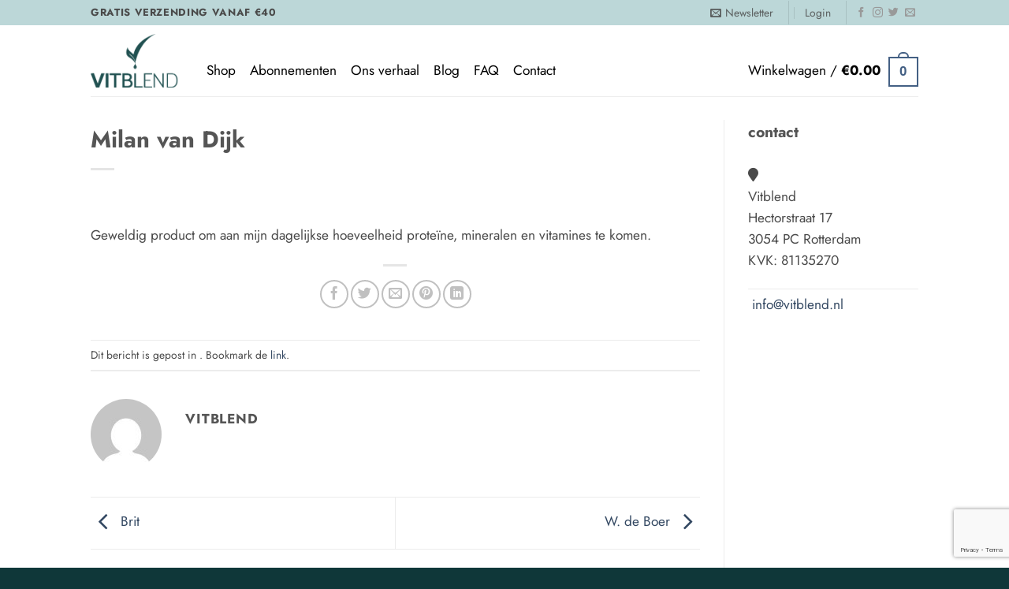

--- FILE ---
content_type: text/html; charset=utf-8
request_url: https://www.google.com/recaptcha/api2/anchor?ar=1&k=6Lep3TogAAAAADKVCaBcmkO9EwKtrOaoQeqt16wQ&co=aHR0cHM6Ly92aXRibGVuZC5ubDo0NDM.&hl=en&v=PoyoqOPhxBO7pBk68S4YbpHZ&size=invisible&anchor-ms=20000&execute-ms=30000&cb=hd4152v71v3k
body_size: 48677
content:
<!DOCTYPE HTML><html dir="ltr" lang="en"><head><meta http-equiv="Content-Type" content="text/html; charset=UTF-8">
<meta http-equiv="X-UA-Compatible" content="IE=edge">
<title>reCAPTCHA</title>
<style type="text/css">
/* cyrillic-ext */
@font-face {
  font-family: 'Roboto';
  font-style: normal;
  font-weight: 400;
  font-stretch: 100%;
  src: url(//fonts.gstatic.com/s/roboto/v48/KFO7CnqEu92Fr1ME7kSn66aGLdTylUAMa3GUBHMdazTgWw.woff2) format('woff2');
  unicode-range: U+0460-052F, U+1C80-1C8A, U+20B4, U+2DE0-2DFF, U+A640-A69F, U+FE2E-FE2F;
}
/* cyrillic */
@font-face {
  font-family: 'Roboto';
  font-style: normal;
  font-weight: 400;
  font-stretch: 100%;
  src: url(//fonts.gstatic.com/s/roboto/v48/KFO7CnqEu92Fr1ME7kSn66aGLdTylUAMa3iUBHMdazTgWw.woff2) format('woff2');
  unicode-range: U+0301, U+0400-045F, U+0490-0491, U+04B0-04B1, U+2116;
}
/* greek-ext */
@font-face {
  font-family: 'Roboto';
  font-style: normal;
  font-weight: 400;
  font-stretch: 100%;
  src: url(//fonts.gstatic.com/s/roboto/v48/KFO7CnqEu92Fr1ME7kSn66aGLdTylUAMa3CUBHMdazTgWw.woff2) format('woff2');
  unicode-range: U+1F00-1FFF;
}
/* greek */
@font-face {
  font-family: 'Roboto';
  font-style: normal;
  font-weight: 400;
  font-stretch: 100%;
  src: url(//fonts.gstatic.com/s/roboto/v48/KFO7CnqEu92Fr1ME7kSn66aGLdTylUAMa3-UBHMdazTgWw.woff2) format('woff2');
  unicode-range: U+0370-0377, U+037A-037F, U+0384-038A, U+038C, U+038E-03A1, U+03A3-03FF;
}
/* math */
@font-face {
  font-family: 'Roboto';
  font-style: normal;
  font-weight: 400;
  font-stretch: 100%;
  src: url(//fonts.gstatic.com/s/roboto/v48/KFO7CnqEu92Fr1ME7kSn66aGLdTylUAMawCUBHMdazTgWw.woff2) format('woff2');
  unicode-range: U+0302-0303, U+0305, U+0307-0308, U+0310, U+0312, U+0315, U+031A, U+0326-0327, U+032C, U+032F-0330, U+0332-0333, U+0338, U+033A, U+0346, U+034D, U+0391-03A1, U+03A3-03A9, U+03B1-03C9, U+03D1, U+03D5-03D6, U+03F0-03F1, U+03F4-03F5, U+2016-2017, U+2034-2038, U+203C, U+2040, U+2043, U+2047, U+2050, U+2057, U+205F, U+2070-2071, U+2074-208E, U+2090-209C, U+20D0-20DC, U+20E1, U+20E5-20EF, U+2100-2112, U+2114-2115, U+2117-2121, U+2123-214F, U+2190, U+2192, U+2194-21AE, U+21B0-21E5, U+21F1-21F2, U+21F4-2211, U+2213-2214, U+2216-22FF, U+2308-230B, U+2310, U+2319, U+231C-2321, U+2336-237A, U+237C, U+2395, U+239B-23B7, U+23D0, U+23DC-23E1, U+2474-2475, U+25AF, U+25B3, U+25B7, U+25BD, U+25C1, U+25CA, U+25CC, U+25FB, U+266D-266F, U+27C0-27FF, U+2900-2AFF, U+2B0E-2B11, U+2B30-2B4C, U+2BFE, U+3030, U+FF5B, U+FF5D, U+1D400-1D7FF, U+1EE00-1EEFF;
}
/* symbols */
@font-face {
  font-family: 'Roboto';
  font-style: normal;
  font-weight: 400;
  font-stretch: 100%;
  src: url(//fonts.gstatic.com/s/roboto/v48/KFO7CnqEu92Fr1ME7kSn66aGLdTylUAMaxKUBHMdazTgWw.woff2) format('woff2');
  unicode-range: U+0001-000C, U+000E-001F, U+007F-009F, U+20DD-20E0, U+20E2-20E4, U+2150-218F, U+2190, U+2192, U+2194-2199, U+21AF, U+21E6-21F0, U+21F3, U+2218-2219, U+2299, U+22C4-22C6, U+2300-243F, U+2440-244A, U+2460-24FF, U+25A0-27BF, U+2800-28FF, U+2921-2922, U+2981, U+29BF, U+29EB, U+2B00-2BFF, U+4DC0-4DFF, U+FFF9-FFFB, U+10140-1018E, U+10190-1019C, U+101A0, U+101D0-101FD, U+102E0-102FB, U+10E60-10E7E, U+1D2C0-1D2D3, U+1D2E0-1D37F, U+1F000-1F0FF, U+1F100-1F1AD, U+1F1E6-1F1FF, U+1F30D-1F30F, U+1F315, U+1F31C, U+1F31E, U+1F320-1F32C, U+1F336, U+1F378, U+1F37D, U+1F382, U+1F393-1F39F, U+1F3A7-1F3A8, U+1F3AC-1F3AF, U+1F3C2, U+1F3C4-1F3C6, U+1F3CA-1F3CE, U+1F3D4-1F3E0, U+1F3ED, U+1F3F1-1F3F3, U+1F3F5-1F3F7, U+1F408, U+1F415, U+1F41F, U+1F426, U+1F43F, U+1F441-1F442, U+1F444, U+1F446-1F449, U+1F44C-1F44E, U+1F453, U+1F46A, U+1F47D, U+1F4A3, U+1F4B0, U+1F4B3, U+1F4B9, U+1F4BB, U+1F4BF, U+1F4C8-1F4CB, U+1F4D6, U+1F4DA, U+1F4DF, U+1F4E3-1F4E6, U+1F4EA-1F4ED, U+1F4F7, U+1F4F9-1F4FB, U+1F4FD-1F4FE, U+1F503, U+1F507-1F50B, U+1F50D, U+1F512-1F513, U+1F53E-1F54A, U+1F54F-1F5FA, U+1F610, U+1F650-1F67F, U+1F687, U+1F68D, U+1F691, U+1F694, U+1F698, U+1F6AD, U+1F6B2, U+1F6B9-1F6BA, U+1F6BC, U+1F6C6-1F6CF, U+1F6D3-1F6D7, U+1F6E0-1F6EA, U+1F6F0-1F6F3, U+1F6F7-1F6FC, U+1F700-1F7FF, U+1F800-1F80B, U+1F810-1F847, U+1F850-1F859, U+1F860-1F887, U+1F890-1F8AD, U+1F8B0-1F8BB, U+1F8C0-1F8C1, U+1F900-1F90B, U+1F93B, U+1F946, U+1F984, U+1F996, U+1F9E9, U+1FA00-1FA6F, U+1FA70-1FA7C, U+1FA80-1FA89, U+1FA8F-1FAC6, U+1FACE-1FADC, U+1FADF-1FAE9, U+1FAF0-1FAF8, U+1FB00-1FBFF;
}
/* vietnamese */
@font-face {
  font-family: 'Roboto';
  font-style: normal;
  font-weight: 400;
  font-stretch: 100%;
  src: url(//fonts.gstatic.com/s/roboto/v48/KFO7CnqEu92Fr1ME7kSn66aGLdTylUAMa3OUBHMdazTgWw.woff2) format('woff2');
  unicode-range: U+0102-0103, U+0110-0111, U+0128-0129, U+0168-0169, U+01A0-01A1, U+01AF-01B0, U+0300-0301, U+0303-0304, U+0308-0309, U+0323, U+0329, U+1EA0-1EF9, U+20AB;
}
/* latin-ext */
@font-face {
  font-family: 'Roboto';
  font-style: normal;
  font-weight: 400;
  font-stretch: 100%;
  src: url(//fonts.gstatic.com/s/roboto/v48/KFO7CnqEu92Fr1ME7kSn66aGLdTylUAMa3KUBHMdazTgWw.woff2) format('woff2');
  unicode-range: U+0100-02BA, U+02BD-02C5, U+02C7-02CC, U+02CE-02D7, U+02DD-02FF, U+0304, U+0308, U+0329, U+1D00-1DBF, U+1E00-1E9F, U+1EF2-1EFF, U+2020, U+20A0-20AB, U+20AD-20C0, U+2113, U+2C60-2C7F, U+A720-A7FF;
}
/* latin */
@font-face {
  font-family: 'Roboto';
  font-style: normal;
  font-weight: 400;
  font-stretch: 100%;
  src: url(//fonts.gstatic.com/s/roboto/v48/KFO7CnqEu92Fr1ME7kSn66aGLdTylUAMa3yUBHMdazQ.woff2) format('woff2');
  unicode-range: U+0000-00FF, U+0131, U+0152-0153, U+02BB-02BC, U+02C6, U+02DA, U+02DC, U+0304, U+0308, U+0329, U+2000-206F, U+20AC, U+2122, U+2191, U+2193, U+2212, U+2215, U+FEFF, U+FFFD;
}
/* cyrillic-ext */
@font-face {
  font-family: 'Roboto';
  font-style: normal;
  font-weight: 500;
  font-stretch: 100%;
  src: url(//fonts.gstatic.com/s/roboto/v48/KFO7CnqEu92Fr1ME7kSn66aGLdTylUAMa3GUBHMdazTgWw.woff2) format('woff2');
  unicode-range: U+0460-052F, U+1C80-1C8A, U+20B4, U+2DE0-2DFF, U+A640-A69F, U+FE2E-FE2F;
}
/* cyrillic */
@font-face {
  font-family: 'Roboto';
  font-style: normal;
  font-weight: 500;
  font-stretch: 100%;
  src: url(//fonts.gstatic.com/s/roboto/v48/KFO7CnqEu92Fr1ME7kSn66aGLdTylUAMa3iUBHMdazTgWw.woff2) format('woff2');
  unicode-range: U+0301, U+0400-045F, U+0490-0491, U+04B0-04B1, U+2116;
}
/* greek-ext */
@font-face {
  font-family: 'Roboto';
  font-style: normal;
  font-weight: 500;
  font-stretch: 100%;
  src: url(//fonts.gstatic.com/s/roboto/v48/KFO7CnqEu92Fr1ME7kSn66aGLdTylUAMa3CUBHMdazTgWw.woff2) format('woff2');
  unicode-range: U+1F00-1FFF;
}
/* greek */
@font-face {
  font-family: 'Roboto';
  font-style: normal;
  font-weight: 500;
  font-stretch: 100%;
  src: url(//fonts.gstatic.com/s/roboto/v48/KFO7CnqEu92Fr1ME7kSn66aGLdTylUAMa3-UBHMdazTgWw.woff2) format('woff2');
  unicode-range: U+0370-0377, U+037A-037F, U+0384-038A, U+038C, U+038E-03A1, U+03A3-03FF;
}
/* math */
@font-face {
  font-family: 'Roboto';
  font-style: normal;
  font-weight: 500;
  font-stretch: 100%;
  src: url(//fonts.gstatic.com/s/roboto/v48/KFO7CnqEu92Fr1ME7kSn66aGLdTylUAMawCUBHMdazTgWw.woff2) format('woff2');
  unicode-range: U+0302-0303, U+0305, U+0307-0308, U+0310, U+0312, U+0315, U+031A, U+0326-0327, U+032C, U+032F-0330, U+0332-0333, U+0338, U+033A, U+0346, U+034D, U+0391-03A1, U+03A3-03A9, U+03B1-03C9, U+03D1, U+03D5-03D6, U+03F0-03F1, U+03F4-03F5, U+2016-2017, U+2034-2038, U+203C, U+2040, U+2043, U+2047, U+2050, U+2057, U+205F, U+2070-2071, U+2074-208E, U+2090-209C, U+20D0-20DC, U+20E1, U+20E5-20EF, U+2100-2112, U+2114-2115, U+2117-2121, U+2123-214F, U+2190, U+2192, U+2194-21AE, U+21B0-21E5, U+21F1-21F2, U+21F4-2211, U+2213-2214, U+2216-22FF, U+2308-230B, U+2310, U+2319, U+231C-2321, U+2336-237A, U+237C, U+2395, U+239B-23B7, U+23D0, U+23DC-23E1, U+2474-2475, U+25AF, U+25B3, U+25B7, U+25BD, U+25C1, U+25CA, U+25CC, U+25FB, U+266D-266F, U+27C0-27FF, U+2900-2AFF, U+2B0E-2B11, U+2B30-2B4C, U+2BFE, U+3030, U+FF5B, U+FF5D, U+1D400-1D7FF, U+1EE00-1EEFF;
}
/* symbols */
@font-face {
  font-family: 'Roboto';
  font-style: normal;
  font-weight: 500;
  font-stretch: 100%;
  src: url(//fonts.gstatic.com/s/roboto/v48/KFO7CnqEu92Fr1ME7kSn66aGLdTylUAMaxKUBHMdazTgWw.woff2) format('woff2');
  unicode-range: U+0001-000C, U+000E-001F, U+007F-009F, U+20DD-20E0, U+20E2-20E4, U+2150-218F, U+2190, U+2192, U+2194-2199, U+21AF, U+21E6-21F0, U+21F3, U+2218-2219, U+2299, U+22C4-22C6, U+2300-243F, U+2440-244A, U+2460-24FF, U+25A0-27BF, U+2800-28FF, U+2921-2922, U+2981, U+29BF, U+29EB, U+2B00-2BFF, U+4DC0-4DFF, U+FFF9-FFFB, U+10140-1018E, U+10190-1019C, U+101A0, U+101D0-101FD, U+102E0-102FB, U+10E60-10E7E, U+1D2C0-1D2D3, U+1D2E0-1D37F, U+1F000-1F0FF, U+1F100-1F1AD, U+1F1E6-1F1FF, U+1F30D-1F30F, U+1F315, U+1F31C, U+1F31E, U+1F320-1F32C, U+1F336, U+1F378, U+1F37D, U+1F382, U+1F393-1F39F, U+1F3A7-1F3A8, U+1F3AC-1F3AF, U+1F3C2, U+1F3C4-1F3C6, U+1F3CA-1F3CE, U+1F3D4-1F3E0, U+1F3ED, U+1F3F1-1F3F3, U+1F3F5-1F3F7, U+1F408, U+1F415, U+1F41F, U+1F426, U+1F43F, U+1F441-1F442, U+1F444, U+1F446-1F449, U+1F44C-1F44E, U+1F453, U+1F46A, U+1F47D, U+1F4A3, U+1F4B0, U+1F4B3, U+1F4B9, U+1F4BB, U+1F4BF, U+1F4C8-1F4CB, U+1F4D6, U+1F4DA, U+1F4DF, U+1F4E3-1F4E6, U+1F4EA-1F4ED, U+1F4F7, U+1F4F9-1F4FB, U+1F4FD-1F4FE, U+1F503, U+1F507-1F50B, U+1F50D, U+1F512-1F513, U+1F53E-1F54A, U+1F54F-1F5FA, U+1F610, U+1F650-1F67F, U+1F687, U+1F68D, U+1F691, U+1F694, U+1F698, U+1F6AD, U+1F6B2, U+1F6B9-1F6BA, U+1F6BC, U+1F6C6-1F6CF, U+1F6D3-1F6D7, U+1F6E0-1F6EA, U+1F6F0-1F6F3, U+1F6F7-1F6FC, U+1F700-1F7FF, U+1F800-1F80B, U+1F810-1F847, U+1F850-1F859, U+1F860-1F887, U+1F890-1F8AD, U+1F8B0-1F8BB, U+1F8C0-1F8C1, U+1F900-1F90B, U+1F93B, U+1F946, U+1F984, U+1F996, U+1F9E9, U+1FA00-1FA6F, U+1FA70-1FA7C, U+1FA80-1FA89, U+1FA8F-1FAC6, U+1FACE-1FADC, U+1FADF-1FAE9, U+1FAF0-1FAF8, U+1FB00-1FBFF;
}
/* vietnamese */
@font-face {
  font-family: 'Roboto';
  font-style: normal;
  font-weight: 500;
  font-stretch: 100%;
  src: url(//fonts.gstatic.com/s/roboto/v48/KFO7CnqEu92Fr1ME7kSn66aGLdTylUAMa3OUBHMdazTgWw.woff2) format('woff2');
  unicode-range: U+0102-0103, U+0110-0111, U+0128-0129, U+0168-0169, U+01A0-01A1, U+01AF-01B0, U+0300-0301, U+0303-0304, U+0308-0309, U+0323, U+0329, U+1EA0-1EF9, U+20AB;
}
/* latin-ext */
@font-face {
  font-family: 'Roboto';
  font-style: normal;
  font-weight: 500;
  font-stretch: 100%;
  src: url(//fonts.gstatic.com/s/roboto/v48/KFO7CnqEu92Fr1ME7kSn66aGLdTylUAMa3KUBHMdazTgWw.woff2) format('woff2');
  unicode-range: U+0100-02BA, U+02BD-02C5, U+02C7-02CC, U+02CE-02D7, U+02DD-02FF, U+0304, U+0308, U+0329, U+1D00-1DBF, U+1E00-1E9F, U+1EF2-1EFF, U+2020, U+20A0-20AB, U+20AD-20C0, U+2113, U+2C60-2C7F, U+A720-A7FF;
}
/* latin */
@font-face {
  font-family: 'Roboto';
  font-style: normal;
  font-weight: 500;
  font-stretch: 100%;
  src: url(//fonts.gstatic.com/s/roboto/v48/KFO7CnqEu92Fr1ME7kSn66aGLdTylUAMa3yUBHMdazQ.woff2) format('woff2');
  unicode-range: U+0000-00FF, U+0131, U+0152-0153, U+02BB-02BC, U+02C6, U+02DA, U+02DC, U+0304, U+0308, U+0329, U+2000-206F, U+20AC, U+2122, U+2191, U+2193, U+2212, U+2215, U+FEFF, U+FFFD;
}
/* cyrillic-ext */
@font-face {
  font-family: 'Roboto';
  font-style: normal;
  font-weight: 900;
  font-stretch: 100%;
  src: url(//fonts.gstatic.com/s/roboto/v48/KFO7CnqEu92Fr1ME7kSn66aGLdTylUAMa3GUBHMdazTgWw.woff2) format('woff2');
  unicode-range: U+0460-052F, U+1C80-1C8A, U+20B4, U+2DE0-2DFF, U+A640-A69F, U+FE2E-FE2F;
}
/* cyrillic */
@font-face {
  font-family: 'Roboto';
  font-style: normal;
  font-weight: 900;
  font-stretch: 100%;
  src: url(//fonts.gstatic.com/s/roboto/v48/KFO7CnqEu92Fr1ME7kSn66aGLdTylUAMa3iUBHMdazTgWw.woff2) format('woff2');
  unicode-range: U+0301, U+0400-045F, U+0490-0491, U+04B0-04B1, U+2116;
}
/* greek-ext */
@font-face {
  font-family: 'Roboto';
  font-style: normal;
  font-weight: 900;
  font-stretch: 100%;
  src: url(//fonts.gstatic.com/s/roboto/v48/KFO7CnqEu92Fr1ME7kSn66aGLdTylUAMa3CUBHMdazTgWw.woff2) format('woff2');
  unicode-range: U+1F00-1FFF;
}
/* greek */
@font-face {
  font-family: 'Roboto';
  font-style: normal;
  font-weight: 900;
  font-stretch: 100%;
  src: url(//fonts.gstatic.com/s/roboto/v48/KFO7CnqEu92Fr1ME7kSn66aGLdTylUAMa3-UBHMdazTgWw.woff2) format('woff2');
  unicode-range: U+0370-0377, U+037A-037F, U+0384-038A, U+038C, U+038E-03A1, U+03A3-03FF;
}
/* math */
@font-face {
  font-family: 'Roboto';
  font-style: normal;
  font-weight: 900;
  font-stretch: 100%;
  src: url(//fonts.gstatic.com/s/roboto/v48/KFO7CnqEu92Fr1ME7kSn66aGLdTylUAMawCUBHMdazTgWw.woff2) format('woff2');
  unicode-range: U+0302-0303, U+0305, U+0307-0308, U+0310, U+0312, U+0315, U+031A, U+0326-0327, U+032C, U+032F-0330, U+0332-0333, U+0338, U+033A, U+0346, U+034D, U+0391-03A1, U+03A3-03A9, U+03B1-03C9, U+03D1, U+03D5-03D6, U+03F0-03F1, U+03F4-03F5, U+2016-2017, U+2034-2038, U+203C, U+2040, U+2043, U+2047, U+2050, U+2057, U+205F, U+2070-2071, U+2074-208E, U+2090-209C, U+20D0-20DC, U+20E1, U+20E5-20EF, U+2100-2112, U+2114-2115, U+2117-2121, U+2123-214F, U+2190, U+2192, U+2194-21AE, U+21B0-21E5, U+21F1-21F2, U+21F4-2211, U+2213-2214, U+2216-22FF, U+2308-230B, U+2310, U+2319, U+231C-2321, U+2336-237A, U+237C, U+2395, U+239B-23B7, U+23D0, U+23DC-23E1, U+2474-2475, U+25AF, U+25B3, U+25B7, U+25BD, U+25C1, U+25CA, U+25CC, U+25FB, U+266D-266F, U+27C0-27FF, U+2900-2AFF, U+2B0E-2B11, U+2B30-2B4C, U+2BFE, U+3030, U+FF5B, U+FF5D, U+1D400-1D7FF, U+1EE00-1EEFF;
}
/* symbols */
@font-face {
  font-family: 'Roboto';
  font-style: normal;
  font-weight: 900;
  font-stretch: 100%;
  src: url(//fonts.gstatic.com/s/roboto/v48/KFO7CnqEu92Fr1ME7kSn66aGLdTylUAMaxKUBHMdazTgWw.woff2) format('woff2');
  unicode-range: U+0001-000C, U+000E-001F, U+007F-009F, U+20DD-20E0, U+20E2-20E4, U+2150-218F, U+2190, U+2192, U+2194-2199, U+21AF, U+21E6-21F0, U+21F3, U+2218-2219, U+2299, U+22C4-22C6, U+2300-243F, U+2440-244A, U+2460-24FF, U+25A0-27BF, U+2800-28FF, U+2921-2922, U+2981, U+29BF, U+29EB, U+2B00-2BFF, U+4DC0-4DFF, U+FFF9-FFFB, U+10140-1018E, U+10190-1019C, U+101A0, U+101D0-101FD, U+102E0-102FB, U+10E60-10E7E, U+1D2C0-1D2D3, U+1D2E0-1D37F, U+1F000-1F0FF, U+1F100-1F1AD, U+1F1E6-1F1FF, U+1F30D-1F30F, U+1F315, U+1F31C, U+1F31E, U+1F320-1F32C, U+1F336, U+1F378, U+1F37D, U+1F382, U+1F393-1F39F, U+1F3A7-1F3A8, U+1F3AC-1F3AF, U+1F3C2, U+1F3C4-1F3C6, U+1F3CA-1F3CE, U+1F3D4-1F3E0, U+1F3ED, U+1F3F1-1F3F3, U+1F3F5-1F3F7, U+1F408, U+1F415, U+1F41F, U+1F426, U+1F43F, U+1F441-1F442, U+1F444, U+1F446-1F449, U+1F44C-1F44E, U+1F453, U+1F46A, U+1F47D, U+1F4A3, U+1F4B0, U+1F4B3, U+1F4B9, U+1F4BB, U+1F4BF, U+1F4C8-1F4CB, U+1F4D6, U+1F4DA, U+1F4DF, U+1F4E3-1F4E6, U+1F4EA-1F4ED, U+1F4F7, U+1F4F9-1F4FB, U+1F4FD-1F4FE, U+1F503, U+1F507-1F50B, U+1F50D, U+1F512-1F513, U+1F53E-1F54A, U+1F54F-1F5FA, U+1F610, U+1F650-1F67F, U+1F687, U+1F68D, U+1F691, U+1F694, U+1F698, U+1F6AD, U+1F6B2, U+1F6B9-1F6BA, U+1F6BC, U+1F6C6-1F6CF, U+1F6D3-1F6D7, U+1F6E0-1F6EA, U+1F6F0-1F6F3, U+1F6F7-1F6FC, U+1F700-1F7FF, U+1F800-1F80B, U+1F810-1F847, U+1F850-1F859, U+1F860-1F887, U+1F890-1F8AD, U+1F8B0-1F8BB, U+1F8C0-1F8C1, U+1F900-1F90B, U+1F93B, U+1F946, U+1F984, U+1F996, U+1F9E9, U+1FA00-1FA6F, U+1FA70-1FA7C, U+1FA80-1FA89, U+1FA8F-1FAC6, U+1FACE-1FADC, U+1FADF-1FAE9, U+1FAF0-1FAF8, U+1FB00-1FBFF;
}
/* vietnamese */
@font-face {
  font-family: 'Roboto';
  font-style: normal;
  font-weight: 900;
  font-stretch: 100%;
  src: url(//fonts.gstatic.com/s/roboto/v48/KFO7CnqEu92Fr1ME7kSn66aGLdTylUAMa3OUBHMdazTgWw.woff2) format('woff2');
  unicode-range: U+0102-0103, U+0110-0111, U+0128-0129, U+0168-0169, U+01A0-01A1, U+01AF-01B0, U+0300-0301, U+0303-0304, U+0308-0309, U+0323, U+0329, U+1EA0-1EF9, U+20AB;
}
/* latin-ext */
@font-face {
  font-family: 'Roboto';
  font-style: normal;
  font-weight: 900;
  font-stretch: 100%;
  src: url(//fonts.gstatic.com/s/roboto/v48/KFO7CnqEu92Fr1ME7kSn66aGLdTylUAMa3KUBHMdazTgWw.woff2) format('woff2');
  unicode-range: U+0100-02BA, U+02BD-02C5, U+02C7-02CC, U+02CE-02D7, U+02DD-02FF, U+0304, U+0308, U+0329, U+1D00-1DBF, U+1E00-1E9F, U+1EF2-1EFF, U+2020, U+20A0-20AB, U+20AD-20C0, U+2113, U+2C60-2C7F, U+A720-A7FF;
}
/* latin */
@font-face {
  font-family: 'Roboto';
  font-style: normal;
  font-weight: 900;
  font-stretch: 100%;
  src: url(//fonts.gstatic.com/s/roboto/v48/KFO7CnqEu92Fr1ME7kSn66aGLdTylUAMa3yUBHMdazQ.woff2) format('woff2');
  unicode-range: U+0000-00FF, U+0131, U+0152-0153, U+02BB-02BC, U+02C6, U+02DA, U+02DC, U+0304, U+0308, U+0329, U+2000-206F, U+20AC, U+2122, U+2191, U+2193, U+2212, U+2215, U+FEFF, U+FFFD;
}

</style>
<link rel="stylesheet" type="text/css" href="https://www.gstatic.com/recaptcha/releases/PoyoqOPhxBO7pBk68S4YbpHZ/styles__ltr.css">
<script nonce="XLO6jidl5HA6zQ38Q6wqjA" type="text/javascript">window['__recaptcha_api'] = 'https://www.google.com/recaptcha/api2/';</script>
<script type="text/javascript" src="https://www.gstatic.com/recaptcha/releases/PoyoqOPhxBO7pBk68S4YbpHZ/recaptcha__en.js" nonce="XLO6jidl5HA6zQ38Q6wqjA">
      
    </script></head>
<body><div id="rc-anchor-alert" class="rc-anchor-alert"></div>
<input type="hidden" id="recaptcha-token" value="[base64]">
<script type="text/javascript" nonce="XLO6jidl5HA6zQ38Q6wqjA">
      recaptcha.anchor.Main.init("[\x22ainput\x22,[\x22bgdata\x22,\x22\x22,\[base64]/[base64]/UltIKytdPWE6KGE8MjA0OD9SW0grK109YT4+NnwxOTI6KChhJjY0NTEyKT09NTUyOTYmJnErMTxoLmxlbmd0aCYmKGguY2hhckNvZGVBdChxKzEpJjY0NTEyKT09NTYzMjA/[base64]/MjU1OlI/[base64]/[base64]/[base64]/[base64]/[base64]/[base64]/[base64]/[base64]/[base64]/[base64]\x22,\[base64]\\u003d\x22,\x22YMK1McKHwrfCo8KDOyHCsDlewqvDp8KbwqHDocKcwpctw70swqTDkMO9w6rDkcKLOsK7XjDDqMKzEcKCXX/Dh8KwNU7CisOLfUDCgMKlWMOmdMOBwrEuw6oawoZRwqnDrwTCoMOVWMKOw7PDpAfDsT4gBzbCt0EeSXPDujbCnUjDrD3DvsKdw7dhw5DCssOEwoghw7Y7Un49wpYlJcONdMOmA8K5wpEMw4spw6DCmTfDqsK0QMKsw6DCpcOTw5peWmDClj/Cv8O+woDDlTkRSidFwoFDJMKNw7RtQsOgwqlpwr5JX8OVIRVMwqXDpMKEIMOAw5RXaTrClR7Chy/[base64]/eCQDTgYFw7/[base64]/CuHTCusKIRlPDg8O0woE3Jg7CnsK0MsO7OcKJw6PCr8KDWgvCr2/CuMKfw5kcwq53w5tLblsrAglswpTCoh7DqgtGZCpAw4IXYQAuJcO9N3J9w7YkIxoYwqYVZcKBfsK+RCXDhkTDlMKTw63Di0fCocOjBy42E2vCgcKnw77Dj8K2XcOHLMOCw7DCp37DtMKEDEDCjMK8D8O7wo7DgsOdSijChCXDsUPDuMOSfcOOdsOffsOqwpclHcOTwr/[base64]/[base64]/bEgVw7jDqkPDsQLCtD7CmMKnMiREckl1wohFw7EJWcKew5YjaFDCgsOiw4LCtMK3MsOCR8KGwrLCjsK6wrfCkBTCk8OOwo3DnMKwIjFrwrXCqcOywpHDoSpmw4TDgsKbw5rClnkOw6Q/fMKpVA/[base64]/wo3CpBTDrjjCmcKIwpjCksO2csOxwpXCqsOxfFfCp0/DhwfDv8Kowo94wpfDuToCw7l1wox+OsKuwrTCpCfDl8KFGcKGHAF0OcK4ICPChcOgHR9pAcKiAsKSw6V9wrzCszlzGsO0wok6RDbDhsKZw5jDosK6wqROw6bCt1IWbsKTw6tCVhDDnsKeSMKjwq3DksOIRsOxQ8K2woNqEEkbwpnDiAAgd8OPwo/CmBo3b8KdwqNuwqMgDh4BwplKEAEWwr1Xwo4RQDxGwrTDmsOewrQ4woFhISvDtsO5OiPDp8KlB8O1wqXDs2gkTMKmwoBhwo84w5tCwqkpEkjDnTDDg8KdNMOmw6k0TsKGwoXCosO9w6EKwo4Caj48wqXDlMOTLgZueCbChsOgw4kbw4QeSlM/w57CvsOSwrLDqUrDs8OTwrEicMOYXikgJjMgwpPDsUnCrsK9UsO2wpdUw70lw5QbZmfDghpHMnIDXV3CrnbDjMO+wo8NwrzCpMO2QMKww6Qiw7DDlXnDgV7DrGxhG3ZpBcOjL39/wqvDrFFpLcOMw6JTQ2HDryYSwpU4w5IwJSvDrCI0woLDicKcw4NGEMKXw5o2WRXDtAB6CHVawo/[base64]/DmsOqZsKGMcK1BgBdw7nDj0zDi8OVGMOQY8KfPzAkTMOWGMOQehDDs1lwaMKNw5/DjcOfw5TCvTUiw6MSw6o8w4RGwozCjSTDtCAOw5nDoi3CgsOUYA19w4t2w6tEwqA2G8O2woEsH8KpwovCk8KuXsO7TDEAw6XCssOFfwU2NCzCrsKTw5nDnS7DmwHDrsKHBAvCjMOFw5TCq1E4VcOrwr0ofVg7RcONwqHDpRPCsHc2wqJkaMKYEGZNwr/DusOoSXwmRATDssKSNnbClxzChcKRdMORBWUkwotlWcKawrPCuD98KsKlEsKHC2LCtcOTwpomw4nDrXXDjsKEwqo/VhAcw6nDtMKyw7xpw7BnJ8O1YxBHwrvDq8KdF2rDtnHCmQNSTcOQw7t3HcO7Rm99w4/[base64]/[base64]/[base64]/woHDhsOrfcOMNcKoO8O9wrAoWTLCt2TCmsO9cMKMIgnDsU0qNgknwosyw4TCjcK9wqFXA8ORwqpfw5XCmS5pwrnDvCbDm8KPGR9rwpljKWpMw63Cq0fDu8KZAcKzDSMNJcOsw6DCuAzDmMOcesKmwqTCoWHDkVc/CcKnGXTChcKAwrEJwqDDgD7DlGlWw5JVUnPDpsKzDsOjw5nDrjZ2Z3ZjWcKJJcK/NA/[base64]/CuMOfwoorw7rCpcKUwqQMHCkLE18NWsOnLsOqw7tbT8Ksw5wQwpZrw6bDugrDpw/Ch8KuX1Mpw4nCqSFRw5/Dh8K/[base64]/M8KZFFHClEjDk0EVw4nCt8KyYwg7WkHDvjAGDWrCvMKqR2HDnDfDu0zDpX8pw4M9UC3Cj8O4ZMK6w5XCrcKLw6bCg1YnHMKpXzfDn8KQw53CqgLCoy3Co8O6QMOnRcKEw7RAw7/CjxJ/KGV6w6ltw4NFCFJVW3Z4w6QUw4xOw73ChEAUK3vCgMKNw4NWwosZw4zCicOtwp/Cn8K4YcOpWjlnw7Rmwqlkw6Ekw5ldwq3DvjjCvXTDi8Ocw6lsKUxiwoTDj8Kec8OpdXM3wpVHGV4RXcOMPDxGQ8KJOMOmw4zCisKrdnHDlsKWZRcfWlJpwq/ChDbDrwfDpVg1NMKLcgbDjkZZEsK2SMObH8Otw7rDmcKdLGUgw6XCisOqw6ECX05yXWHCrmJpw6fCisK8fXrClFVkFRjDlXLDgMKeGTs/P07DnR1Qw7JAw5vCjMOhwpLCpGPDu8K7U8OKw5DCvUcqwqnCsCnDvFJkD07Dpz43wogTH8O5w5ADw5Vywq8gw5s/w7tLEMKjw7kHw5rDoDBjIjXCiMKcGcKlOMO7w6BEZsOXUnLCp3Vvw6rCiy3DiR4/wowww6RXIz41ASDCmjbDmMO0OcOaR0bDjsOFw4MyPmVew73CvMOUBjnDsARiw5bCk8KewpnCpsO1XMKqU0skXyplw48Zwp5RwpNvwoDCoT/[base64]/Do3LCt8O8wp7DuxB7b8Krf8Kkw6k3F8KQw60mDsKZwrvCvl5acixgNXHDtwx9wpkfZ1oxdQQjwo0qwrfCtiJhOsOjbRbDkDjDjF/DtMKuYMK/w6p9fj8HwpgOW1ceecO9TnQwwpzDsSVawrNxF8K/PzANCMOMw7jDisOtwpLDmMKPMsOXwpcNbsKVw4jDmMO2wprDmVwMWBnDtmYbwoLCj03DhzE1wrYzNMOHwpXDg8OBw4XCpcOvElrDqns7w67DjcOsdsOOw5UzwqnDik/Ds3zDsEHDnAJOasKJeBnDqSdww7LDoi86wqpyw6ttAmvDtcKrB8K7TcOcdMKTOsOUdcOiVXNKKsOfCMOLZXMTw4XCnA/DlXzCnjvDlkXCm3k7w7MEN8KPfXcMw4LDqw5hV0zDqFRvwq7DmHbCkcKtw4bCmxsWw6HCiV1IwovDvcKzwqfDrMOsaXPDgcKqax4nwql3wp95wqfClnHCtgXCnmRZWcK+w44ocsKRwphwU1/DpsOLPB5+HMKGw5DDvwzCtDFNUHBqwpXCrcOYfsObwpxmwpdewpsFw75kUcKsw7LCqsOSLC/CssO6wo3CmsOBHHbCr8OPwo/CkEzDkEfDk8OnAzQ2SMKLw6luw5bDoH/DmMOcEcKOWh7CqHjDm8KABcOuEhIBw7gVX8OhwrA7VsOLWWd8wp3Cj8KWw6duw7cVNkLDpA5/wr/DkMKdw7PDncKlwrR1JhHCjMKzEnY2wrPDj8K5Byg0GcOiwpDCjDrDl8OeV0wsw6rCnsO4IMK3fWDCs8O2w6/[base64]/DkTUfwovCmMKYM8KRwpTDpTjCu8KgwoTDncKvNE/CksOuDEQ5wpMZPHvCocOrw4fDt8OIO04iw7s5w7DCnm9Yw41tfFzClwpfw63Dog3DpCfDvcKEah/DlcOPw7nDtcKew7B2YC8Qw7YgFsOqdsOrBlnDp8KzwoLCgMOfFcONwpUpP8OEwqvDocKaw7R3BcKmdMK1dRHCgcOnwr4IwolwwpnDp37ClsKGw4/CmwbDssKhwqnCp8KEeMOaEgluw47CqygKSMKGwqrDj8Kiw4rCosKAV8Kvw6zDtcK9FMO8w6jDr8KhwrvDlVs/[base64]/DjsKpIl7DpcKFw5bCv0fDssK9dcKEb8OrwohOwosYw6jDtCvCp0PCpcKSw7JccXJRF8KYwoXDhFDCicOxCQnCpCYDwpjCpMKcwqoRwrvCpsKSwoTDjAvDs2s0TVHCjBo7PMKXecO1w4Y9D8KgS8OJHWQpw53ChcO/bTPDlMOPwpwlCCzDocOEw6wkwpIlE8KIGsOJQVHCkXVcbsKZw6/[base64]/[base64]/cxh9w6VawowJwpEkwobCux/Dr0TCtQjDuyLDskx5CRMfUVTCkzhcLMOdwr/Dqj/[base64]/DrmvDg8K2bQjCqcKUwo7Dj1vDtyPDjiwSw4FACMO4WMOXworDgkTCr8Otwq4LWsKmwpvDqsOPb1low5nDvkvDq8Kjwq4qw6w7J8KEccK6GMO9PAAxwrwmE8KAwoDDkl7ClDczwpvCssKOasO6wrp1GMKqeHhVwrEswqNle8K7LMOvXMOkdzNPwp/[base64]/CujPDlMOMw5zCmgTCicO4KCgjwrM1w60CwpfDosOXUDFTwrIGwoNWXMK5d8OVYcOOcW9XUMKbdxfDn8OResKIU0JGwqvDrsKsw6DDm8KaQW04woZJPQjDrkLDv8OPJsKcwpXDsTPDssOyw7BDw5cXwoduwpJUw4DCiQx1w60/aDJUwpLDtMK8w5fCvcKlwoLDv8KEw4IVZW09U8Ktw58NKmdoGDZ1FFLDscKowotCEcKpw7JuccK4fBfCijjDicO2wrPDpXlaw6fCsRMBEsOTw5rClH0zPMKcWHvCrsOOw6vDscKVaMOkUcKRw4TCtTjDiX9SEzLDq8KlCsKvwrPDuVfDiMK/w7B7w6nCrEfClE7CosKuR8Obw4sFJMOMw4rDlMOyw4xawovDnmnCtSNKSj04KHkePcOAUWHCgQrCucOJw6LDo8O8w74Lw4zCmBRMwo5swqPDpMK8ShslNMK/ZsKOWsKDwqHCiMOPw6TCiiHDrQx4OMKsAMKlCcKvEsOsw6HCgXMJw6nCvGF4w5AHw5cFwpvDscKlwrnDp3PCnU3DlMOvLzDCjg/[base64]/Ck8OGw5LDn8OOF8KAwoA0HMOua8KqZsOsPVQUw7LCkMKNYMOkfzxAAsKtLDnDk8Onw7YhWT/DqFbCli7Cp8Ogw5XDkgXClwTClsOiwrQIw4lZwrofwrPCjMKjwrXCmA1Vw7YDWVXDnsK2wqpoBngXaThhUj7Cp8KTdXdDJwRQP8OXb8KCUMK+exDDscK+HyrDoMK3CcKlw5rDtCR/Iwc8wp96QcO1wr/DlW5oFMO5UwzDqMKXwrh9w4lmM8OJIjrDgTTCsD0Uw48tw7nDpcKyw6/DhmQ1ZAd4QsOTR8OEOcOrwrnDqBlRwonCvsOdTygjIsO2b8OGwrjDg8KlOl3DmsKJw5ITw543ZxDDqsKMPB7CoXFVw4PChMK0Q8KRwp7CgHEcw7fDp8KjLsKaB8O9wpgoCmbCqzEpT2RwwoXDtwgYOcKSw6bCmyLCisO7wrYxKwzCmWXDgcOXwpdrEHh5wpMzbT/DuzTCuMKyDhYawqjDiC4PV0M+S0oQRTLDk2JGwpsewq5zFsKZw5hGQ8OEWcKlwqtIw4wPVxZow6zDnG1Mw64uJMOtw5oiwofDs0zCkzsdX8OewoFXwrBhUcKlwqvDszXCkC/DicKMwrrDkSZBWT17wpbDsQMXw6/DghHCpmPCvHUPwp5BZcKgw5YMwrd6w55nLMKFw73DgMOPw4FBVnDDscONPTMuKsKpc8OKCS/DqcO/[base64]/DjXQcHBEQw6/[base64]/[base64]/[base64]/DkTrDr17CpyzDucOcwoFnw49AY8KLwotqRHozWsO6BDZpAcKMwq1Iw5DCiDLCjG3DsC/DpcKTwr/CmFLDicO/wqzDqWbDjMOcwoPCnTsgwpIgw7NZwpAcd3YIEcKXw60tworDgsOuwq3Dm8KtQivCgcKXWhAQccKNcMOGesKqw4QeMsKVwpMxJRzDo8OAwoLCnjJJwoLDj3PDgijDv2snNnYwwp/CkAzDn8KPe8K7w4kwKMKfbsOKwo3CvRZQSEpsAsKfw65ewqI5wrFIw6DDlDbCk8OXw4Now7vCpUAZw7cbd8OIImTCm8Kyw5nCmQ7DmMK9wpXClApmwqZNwowJwrBXw4JaKMO8HxrDjVbDv8KXOX/Dr8Kbwp/[base64]/CuMOWw5Abw7Yrw68oHsKxI8KTw4YLwqc3Y1vCqMOtw6xNwqPCnCMSw4A6McKLwp3Dm8OURMKTDnfDmcKIw57DgSxOU0gPw40lMcK1QsKqZRfDjsOVw4/DtsKgDcOTfgR7HEhHw5PCgy0Gw4rDm3TCtGgdwq/Cu8OJw7fDmBXDjsKMN1ISCcKrwrvDoHlAw7zDosOGwrzCr8KQBC3DkX0Ad3hJMBbCnXLCuVbCiUEGwoZMw77DgMK/bn8Lw7HDhcO9w5kwfm3Do8KyDcOnS8O/QsKJwp1TVVgzw4oXw4jDhkHCocKPasKrwrvDssKOw4vCjgVTbRlBw7dcfsK2w7UhDh/[base64]/wol2MsODdcK+w7nDn8Oew5xtwp3DjGPCtMK1wonDrHM4w4nCp8KYwoQbwqpiEsOew5BfX8OYV0Q+wo3CgcK7w7tHwpJIwrjCu8KresOLLcOAG8KhP8K9w5gLOhTClzbDrsO/wqV7f8O5IMKqJSnDvsKNwpArwpHCrBvDpyPClsKWw7pvw4IwR8KMw4fDmMOAKcKDbMOxwpTDqkwHw55lXB1GwpYUwpsSwptsUTw+wrXCngw8Y8KSwqFtw4HDkyPCnzRveV/Dr0vCicO3wqYswpPCpEnCrMONw6PCl8KOYzh/w7PCsMOFbMKaw4zDpzrDmGvCssKbwojDkMOMJjnDqEPChg7DnMKiAMKCZUQaJlBTworDvg9Zw6bCr8OhQcOjwpzDq0Zjw6YLXsK3wrEwYjJJGBXCpnvCgnVtX8OAwrZ6UcOtwoMeXgDCvWEOworDisKJJMKLf8KNN8OLwrbCvsK/wqFswr5TJ8Ofb0vDo2Nlw7/DrxPDlQ8Vw7gvQcO1wo08w5rDjcOewpoAZFwGw6LCscOcXi/CusKRQ8Oaw7ksw7ZJL8OEA8KmO8KEw7J1esOOMmjChmEgH3Emw5rDvTgMwoHDucKkMsK2LsORwqPDg8KlLVXDqsK8IF9rwoLCusOgaMKSKFTDj8KUWQjCoMKAw55kw413wonDrMK3QnVZBMOoKHHCqzRkH8K1TTXDssOWw796R2/DmmfCp3nCoknCrjAgw7JZw7DCtD7CjSRPYsOWXH07w4nCtMOtOBbCk2vCp8KMw7AewoUnw7QFRC3Cuz7CgsKhw7x5wpUGdnMAw6xBIcOHZ8OpfsKswoxxw5TDjw02w4zDjcKBTQfCucKKw4dmw6TCusO/CsOscH/CpivDshDCuXnCnVrDoHpqwp8VwprCv8OCwroCwpUCZsOOBjRSwrDCmcOxw6TDp2tLw5kXw7vCqMO/wpxQaFXCusK+V8OFw5Qpw6bCkMKsC8K/[base64]/[base64]/w6g1OnHDmgfDj8KIPsO0wo3DtyxpSWvCo2PDoGvDrsOxFsKdw6bDjCLCs2vDkMKOcUMiVcKGLsKxZWghGDlNwqTCgkVOw6zClMK4wp81wqHCj8Klw7YJF28AC8OQw6jDszFlB8OZb2M6Zig/w5EADMKFwqLDkjReOFlPUsOuwq8gwqoawoHCsMOfw7kcZMOtaMKYNXPDrsOWw7JifMKjBl9/QsOzBDTCrQ4Aw6QIG8OJBMOgwr56eBE9Z8KWCiDCgRFgQS7DikPCvx0wQ8K8wqPDrsKcVHo2wrk1w6MVw413HTgvwoEIwojChn/DiMKFB2oXAsOpGzgwwr4MRHgvIg0zSSErOsK3T8OIQMOwHCrDpTrDpigYwrIWeBsSwp3DjsKSw7vDl8K7WlzDlBcbw65+w71KT8KieFnDrnI+bsOqKMK8w6zDm8KadypEMMKBa0Ulw7/DrVJuYTtka1QVe0kGX8KHWMKwwrUwE8OGKcOrOsK1XcOjP8OGZ8KSDsOGwrQ6wqIYT8ORw5dDSj1AFEZxBMKbejdaBUplwqzDj8O6w5NEw6lnw4IewoViKitcbF/DjsKBwrM4bFvCj8O7YcKRw4jDpcOaeMKmajvDmmnCpAUaw7LCq8O/[base64]/DhMODw7zDpF/[base64]/CqjbDu8KNwqcdfiTCu8K4L17DpsOAAVTCjgfCgmxtdMKgw5zDtsKzwoBuIcK9e8K4wp0nw6nCpWVeMMOUXcO/RCsxw7vDpVZOwow5IsOAW8K0NxHDtVAFA8OTwrPClBXCocOHacOEaW0VKH5ww4NKKwrDhE4Zw73Dg0DCs1kLFQDDpCzDhMObw4oRwp/DscKkDcOlRS5uTMOvwoYGHmvDsMK9G8Kiwo/CnA9pF8Okwq0vf8Kfw6caMANRwq9Xw57DlEhjeMK0w7LDlsOVI8K3w7lKwp93woVmw6UlISwJwpTCscOQWy/CoSAFS8OTG8OwNcKFwqoPCUDDjcOgw6rCi8KKwrrCkznCtAnDpwDDn2HCuyvCtsOTwpDCsXvCmGVreMKbwq7CnDnCo1/DsHs/w6slwpvDjcK8w7TDh2QHVsOqw4nDv8KpI8OVwofDg8K7w4bCgS55w5FIwrdpw7kBwojCpGhGw6pZPUHDosOkHxfDh2TDo8KIL8Oyw5gAw59cOsK3worDoMOqVFDCjD1pFn7CnUUBwpAGwp3DhGRwXXbCix1kC8KzbT9Nw4lqTTh0wrXCkcKkIkU/wpNIwqURw6IwaMK0ZcKGw5vDn8KPwrzDtMOVw4dlwrnCvit+wq/DnwnCmcKzeA7CmjDCr8O4c8OweDYJw6dXw7pJGjDCrz5Iw5sLw51ELE0kSMO9DcOoQsK3EcOdw4J7w43CssOnA1zCniNAwqgJIsKJw7XDt3NOVGnDuDnDhn9uw7PCkyctcsOOZDjCgE3DtDtUPRrDp8OJw4dgccKoP8K/wrF4wpRPwookKm5wwqvCkMKewqnCiUt0wp7Dt1cPNx9ZBcO+wqPCk0jCgx4zwrbDojsIRFs8NMO0F2jCrcKjwp/DmMK1dF7DoycwFsKOw50mWnrCrMKdwrlOYmE1ecOww6rDtQDDkMOZwpYneh3CpGRTw4hWwr5bIcOoKjHDpVzDr8OHw6A4w5hnJBzDrsK2dG/DpcOVw6DCucKIXAZMJsKPwqjDl0AOLEkjwqoiAWnDtkzCgjx/WMOKw6EPw5fCrWvDpmTCsWbDkVbCmHTDocOiX8OPfCBCwpMdNyY6w78jw7pXPMKUMRAlW1omHWsHwqzCo2nDkALCrMOww5QJwp4Lw5zDqcKGw4F8asOPw5/Dq8OTXT/[base64]/DtU/DnMOOw4MXw54Ow60Iw5wvSyVqUMKSGMOdw4YPMELCtBzDo8KWEE49IMKjRVN2w50pw7TDlsO/w4TClMKqCcK/ScOUUlXDgMKoJ8Oww6HCg8OAHMO2wpHCgn7DmyvDoCbDhGkrA8KQBMO+PRPDocKFB3ICwp/CmRTCgzoDwpXCuMOPw60gw6zDrcOzAMKUIsK/[base64]/CvMOEaxHCrxALPcKmdCLDncO4w6g5XwY6JypfGsKVwqPCuMOsAyvDrwQnSWoyWSHCqDNlATAjTlYTFcKWbVrDu8Ktc8K+wpvDnMO5Zz8hSSHDkMOIYcKHw6rDj1/DsG3CqsOfwpbCswtUHsK3wrzCkQPCtGTCucO3wrbDl8Occ2d4ODTDkGoINBFANsOpwp7DrHcbU2Agay3DusOPRcOpT8KFFcKIMsKwwr9cZVbDk8OaPAfDt8K/w4tREMOdw7guwoLCtWpKw63DpUstQMOxccOXTMORREXCkUbDuSECwrDDpgjCsFwtBnrDqMKmMcKfBTHDu1RhN8KbwrRjLQHCkCNUw45/w7/CgMO2wohyfH3ChznCiyQvw6XDnzcCwqPDuQxZw5DCnhphw4zDm3ggw6gCwoQ3wpkvwo5Sw4JncsKJw63DghbCt8OiIcOXa8K2wpnCnCRNVzAOb8Kcw47ChsKIDMKUw6RPwp4AMlhEwoLCvmcew6TCmzBDw7vCnRtdw4Nww5bCkxI/wrkGw7fCscKpTW/DmCp6S8OebcK/wq3Cv8KVaC9GFMOFw73DhAHDp8KUw5vDlMO0YMK/OzQyfw45wpnCunNuw6HDjcKowoc5wqkTwpzDsSXCncKRBcKtwrlXKA8oOcKvw7Arw7nDt8O2wrZLUcKSPcOQGWTDhsKDwq/[base64]/[base64]/DpMOOw5XCi8O8w6zDisKbSF1CwrbClgZgIgjDpMOMK8OLw6LDusOww41Jw4zCn8KSwrzCoMKTH0bCvhFow6rDs3nCr3DDl8Ozw7tLesKPTMKEIW/CgAc9w6TCucOFw69Tw4vDksKWwp7Dnmk+c8OUwprCu8Kpw5cxX8K+AC7CosOxcDrCjsKGLMKIXWMlemZew4g4ZEBHZMOPS8Kdw5/Dv8Khw7YLf8KVbMKYOT5OJsKiw7LDsh/Ds2/CrHvCgHtxPsKgecOPw4J7w4snwpVFHzzDncKCWAvDn8KAc8K6w59hw4d4Q8Kgw7jCvsKUwq7DsxDDkcKgw6fCk8KRI0fCmHgpdMOnworDrMKow4VuUwciOkbCtyQ/w5zCpmoaw77CtsOHw73CusO3wo3DmnjDsMO5w47Cum7CsW7ClcKNEy96wq94fFvCpsO5wpbCiVjDnX7CoMOiOwYSwog+w6ceRQsMd0UEcg5dDcKfKMO9CMKnwqvCuSvCusOnw75BSRJ9P1vCsnInw7rCnMOqw6PCmnlWwqLDjQN+w6HChwZKw509V8KEwqp1PcK0w6o/bCoMw6bDn09pG0cjfsK3w4RKUxYOO8KGZxrDtsKHLVfCg8KrG8KYJlLCgcKuw7t+F8K3w4R0wqLDgGNjwqTCmyjDl03Cs8Oaw5zCrAJ+EsO6w6I8dhfCo8KrFndgw5xNDsO/UWB6csO/w55jQsK1wpzDs3/ClsO9wokqw74lEMOWw5R/[base64]/CsMOLw6Vtw5IIw6DCkH7DusK/I8OZwoI1biITw5IFw6UNWlQIPsKnw4AYw7/DvQFlw4PCrUbClQ/Cumtjw5bCl8KqwqbDtS8Sw5RKw4pDLMKcwr3CvcOUwr3ClcKCYlAmwozCk8KsbxnDn8O5w5Mvw5bDpsOew60ZbEXDsMKiJhPCjMKNwqoqVU0Mw7ZIZ8Kkw5jCh8OoXENpwptSSMO9wpVjWTVDw7k7YkPDt8KHPw7Dn2YHcsOIwpTDssOzw5/Cu8ORw4haw6zDosKswrpNw5fDmcONwo7CqMOvWDYcw4jCkcO3w67DhiZNKQdgw4nCmsO/MkrDh2XDlcO3TXrCg8OdQ8KbwqTDocOnw4DCn8OLwrJ9w487wqJfw4TDnVDClnbDnELDssKPw5XDmgJ8wo5hV8KgOcKsH8KuwpXDg8Kpa8Kdwo50KXtKDMKVCsOhw6IowrlHYcKbwr4WUzNAw75kQ8KmwpUrw5/Cu0lMPwXDkcOqw7LCpMOWFW3CncOkw4srw6EAw4tEJcOWM25ADsOdbsKiK8KLIwjCnlQmw6vDvXsJw6hPw6kAw5jCmGA9C8OVwrHDom8Cw7XCrEXCt8K8HH/Ds8OtLBZdJgQXOMKQw6TDrV/CusKxw7HDhXHDnsOcFCzDmz5twq19w6tOwoLCiMOOwokLGsOUWBfCnCnCpxbCmkLDiF0zwpzDlMKIOg4pw6wEQMOgwo82ZMOwRWZxEMO+K8OARcOxwp3DnnnCq1YAJMO1OEnCv8KOwoHDgXBcwql/PsOrPsKFw5HDhRtUw63Domocw4TCrsKkwrLDgcObwq/Dh3zDsyxFw7fCuQrCscKsCUgTw73DtsKQBlbCpMKfw4c6A1/DqmbDosOiwrXCjUh8wo/CsDPDucO0w5wpw4M7w5vDjzs4NMKdwqbDuVYrO8OrS8KRejLDgMO1FSvCk8K6wrAswq04ZBfCi8OMwrRla8OrwqAtR8ONS8KqEMOLIQBww7o3wqZ0w7nDp2XDixHCnMKQwrfCksOiL8Kvw6DDpSTDtcOKAsORdF5oDS5FZ8KHwqnCv18Mw6/CiArCpQHDn1hqwpfDlsOBw6EqPyglw4LCmgLDosOSJ2oIw4d8JcK3w78+wo9vw7jDkRLDhnZYwoYOwqlIwpHDscOxwq/Dh8KIw60cLsOIw4zClDrDiMOtalnDv1zCpMO4Ey7ClcKjQlPCkcOywp8VEj8+wo3DrXc5ccO9WcOCwqvClBHCrsK6d8OCwpDDnAlWQyfClwDCosKnwrxfwqrCqMOWwrLDtQzDmcKYw6nCqCstwr/ClFLDlcKvJSgWGjbDmsO6QAvDiMOJwqcew4HCvEQqw6wvw6vDjVDDocOhwrnCrsKWB8ODWsKwIsOyU8OGw6BpecOQw7zDt0RJccOuEMKtZ8OhN8OgRyfCksKjw7sKDxbCkw7Dv8OTw5HCuzsSwq9/[base64]/CgcO4woElKcO9NMKFwoBVw4MadRgQYhPDtsOkw7LDoUPCrWfDrkbDvjc5QnFFcQ3CkcO9cBMuw5fCiMKewpRDJsOnwohfZBDCgn5xw6fCjsO8wqPDgE8gPgnDilgmwpUvDcKfwq/[base64]/CiHfCtsKqBXYLw7RsCWbCm8OOVMO6w4jDrFDCmMKCw4cKenVUw6rCksO+woYdw5rDjmTDhxnDmk0xw6PDsMKAw5XDr8Ktw67CuHNWw64xbcKTKnfCjB3DqlADw5EBDkA2BMKawoZPO3UQV3/Cr1/CtMKnOcKaUWHCrQ0ow5FBw7HChk5Pw6xBTDHCvsKywq1bw6rCp8OhQ1okwonDrcKPw79eLMKlwq5ew5vCuMKIwrc8w4Flw5zCmMOXLQ/[base64]/ChFA3QcKGw67DgTsxJ8K+SMOPKWFlw5nChsO5CFnCo8Kcw787RQTDhsKzw78WUMKscC7DsH9swoBcwqTDi8O+c8OHwrXCuMKHwrTCvDZewp/ClcKqPWnDhsOQw4EidMKGBmRHKsOIeMOow47DlzEsacOYdMKrw4XCvETDm8OLd8ONOl/Dj8KkJcOEw7UmW3Yic8OAIcOZw7PDpMK2wpVdK8Kga8Onwrt4w7DDh8OBGEDClk4hw5crVFBtw7jCiyjCr8KePG8swrFdDFbDvcKtwqnCp8OPw7fCqcKBwpTDo3VIwr3CkSzDosKowo9GbA7Dh8Odwp7CpcKkwqRCwojDpUw3UH7DjijChFYsQk/DpmAvw5bCoUgkDsO/J1JBZMKdwqnDpsOHw7DDqFExZ8KSLsKuecOww5wyfsK4CMOkwq/Ds1rDtMOawqx3w4TCmBkfVSfChcOUw5pxFFh8w5Ikw7A0EsK6w5vCgjoMw5cwCybDssKNw6NJw5nDvMKZfsKvWnV1BDpyfsONwobCrcKMSkN5w70mwo3Di8O8w58zw6/[base64]/w64pBMO+UsOaDFrCmHUHZMKcbHbDg8O0UXHCscKkw6vCh8KCLsOaw5LDgUzCvcOEw7PDhwPDl1DCssO1CsKFw6kxTBlywqAXATk3w5fCk8K8w6TDlcOWwrDDj8OZwpF3esKkw47CjcO7wq0kEirChXMmKE4gwpsyw58aw7HCs0nCp0QaDQXDrMOHX1/CixbDssO0OhnClcKAw4XCmcK/PGlSPjhQAMKbw5YAN0DCtSdQwpHDtVxYw5E0wonDrsOhOMOEw4HDv8KgBXbCgsOEXcKewqY7wrPDm8KEN1rDi3lBw7rDoGI4YcK9Y1Zrw63CtcO4w5XDk8KyXGvCpj57GsOkAcKtVsOzw6RZLynDlMODw7zDksOGwprCmsKPw6gyI8KiwpTDhsOZWQ/Ct8KlQsOTw6BVwpjCoMKAwoQjN8O9bcK/wqcSwpTCosKgXFTDl8KRw5rCukwvwok/[base64]/[base64]/CjEbCmMKhw4EjWWjCqg1mw4jCumTDkcKHUsKpb8KAaDjCiMKmUC3DhlQWQsKyUcKnw5w/w4QeLy9hwqFIw7AyEsOeEcK4w5ZOGsOowpvCn8KjOBF7w6Fyw4jDsRJ4w7zDncKBPxTDuMK1w64iI8OYMsKlwo/DoMKNCMKXQ39fwrY1fcOWesKvwonDqwxNwpZOGDlHw7jDpsKXKsOywoMGw5TCt8Ogwo/CnyxlPcKzTsORBBHDvHXCocOKw7DDncOrw63DnsOmPC1Ew7BmFzIqecK6STrCkcKjCsKLQsKYwqHCsWLDnh09wpl0w51/wqLDuVdBEMOTwqzDulVfw5tCEMKswobCr8Oww65ME8K4PBtpwovDvsK/d8OwbsKiFcKXwoBxw4LDo2EAw7x4CgAswpXCqMOsworClDVmO8O/wrHDkcK1eMKSOMOgSmchw6ZnwoXCl8Kkw6/Dg8O9NcOow4BnwqQzGMOjwpbCsQpkRMOPDsOgwohgCSvDi2jDvhPDo2DDrcKdw5Zzw7bDi8OSw5hUHhXCvSbDoz1Gw4kbW37CkhLCk8KVw4xYLAcow5HCkcKlw4LCssKmMSchw6Yqw5xvJzsMOsK/WALDtcOOw7HCt8KxwqXDjMOGwpfCtDvCicOnDwbCoWY9GVUDwo/ClcOALsKoPcKsa0vDqsKWw7chTMKnOEdtVsKSFMOiExnCh2HCmcKewq7DgsOySsO3wo7Dq8KEwqrDmVFqw7sDw6c1OnEyIlpHwqTDgFPCkGDCtA/DojHDnGjDszbDqMOow7cpFGLDh0FyAMO4wrkZwqHDjMKow7gRw6YTAcOsJ8KMwqZtBMKCwpzCm8KBw7Btw70sw6x4wrZiGcK1wrJVCynCh18pw6zDhBHCisOtwqVlFnPCjhNswoBmwpA/[base64]/CvcKvbhjCvsKTL3cow5Jvw6LDmVfCqm7ClMOtwokVH3zCr3TDicKnPcOGUcK6EsOuORfCml50wpx3WcOuIg9TdgJtwqDCvMK2TXDDhcOCwrjDosOOc3EDdwzCu8OUXMOXdzEkPxxGwonDnkd/[base64]/w4xcYivCp8OHPsOSBMKYwq1Pdh1iwrbDvnU2EMKDw7HDjMOYwo1Lw4HDgwQ/AmRVDcKnOMKvwr4QwopoW8KRdEtQwqXCik/[base64]/DrRTDgVHDmsOFwq1Vw5TCl8OFw75vwplQw7QxwrBWw7HDnsKSbAzDpzDChjjCucOnUsOabsKWIcOXcMOoIMKBPwZ/WRDClMK6CcOFwqMJOBsuGsO2wotDPMK0CsO5CMKmwrvDjcKpw4wmVcKXFwLCimHDiE/CiD3Cu2sZw5IEW2ldScK0wqvCtHLDgDRQw4HCpUfDoMOqSMK8wqwmw4XDt8OGwrwcwqTCksKMw6New5Bzwo/Dl8ODw5nDgwbDhAnCgcKpKQnDiMKCCcOowqDCvEnDqsKVw41XUcKhw5UKEcOtKcKlwq40HcKLw4vDt8O1XCjCmlrDk39vwoYgVHFgBxbDnWLCs8OQLzpNwos8wo9qw7jDucKXwoohAsOCwqluwoAqwp/Chz3DnSnCvMKsw7PDnGvCoMOhw43ClSnCosOzUcKrMRjCgj/Cj0LDosKRAXJ+wrjDuMOZw7lEZi1BwobDtWbDvcKxXjvDvsO6wrLCvsK8wpfCi8Kmwr9JwqDDv17CohvDvkfDjcKYayfDtsKyLMOIYsOGSH9Pw5TCs0PDvgNSw5vCosO3w4ZXCcKBfChTH8Ovw74wwpjDhcOODMKFIjF/w6XCqEbDtBBrLGbDpMKdwptyw55WwoLCmXfCq8OvScOnwogdG8O4L8K7w7jDg08zZMOcTFrCiTLDtnUaUcOvwqzDnGAuesK8w7pKJsOwaTrCmMK4BcKHTsOEFQbChsOXBsO/[base64]/DoCQAwqfDvMKmw4XCjMKfwqoRwqB1Mk4DC8O+w67DuDbCtW5SfwnDu8OMXMOawrTClcKMw6bCpcOWw5DChlRCwrBYG8OrScObw5zDmU0xwrk/bsKgL8Oiw7/DvsOSwp9/HMKHwoM7fcKkNCdZw5XCscONwrbDkBIXcVN2Y8KKwobDqhJGw6E/[base64]/[base64]/[base64]/[base64]/CizAVw4RAwrvDtsOZwowPdHbDj8ObwrHDkzpOw4nDu8K5EsKAw5LDhBPDl8OmwonCnsKgwqLDlsKBwoTDiVHDssOMw6FuRhlPwrrCmcONw63Dji4VOy/ClWNmWcKzAMOCw5fDiMKBwoZ5wpxkNMO0dCvClAvDjHDChsKLHMOCw6Z8FsOJH8Ouw7rCk8OrAsOQa8KFw6/[base64]/DoWDDqgLCvUB5w4ZUd2kWEMKPCMKsNG8DIzdEIMOOwpzDrBjCl8Ojw5/Djn/CgsKOwrI4KnTCiMK+EMKhTFAsw6QnworCi8OYwonCrcKxw41QfcOcw6FDJ8OgGXJLaXLCi0jCjSbDi8KYwqLCjcKRwrLCiQ1ibcO3YS/Dh8KqwptZYXLDoXnDokHCvMK2wrjDq8OVw5ZNKVXCmC3Cv097VcK5w77DpyvCuW3CnGJlL8OhwrU2GjUJKMOowoYcw7zCtcOBw5twwp3DgyYgw73CrRPCu8OxwrVWfGLCoA/[base64]/DrzDDl8O+w5ZywoIbw6XCpHfDlcK9wrNkwrR8wrFIw6MaFTnDjcKHwpJ2A8KVYMK/wpxdUF5uNAZeMcOdw7xlw53Dp1dNworChBpEWcOjc8OwacKJQsOuw598E8Khw58hwoXCvAEBwoF9IMKqw45rKh9jw78LMkzCl1gHwr8iGMOywq/[base64]/[base64]/[base64]/DhsOYRGR0wqIlwrrDsGHCj8Knw6HDjT9bL3HDocO8SlkHBsOGSyALwqDDhxTCk8OWEH/Du8O7FsOzw47CsMO9w6jDg8KcwojCiklnwqIYJ8K0w6ZKwrM/[base64]/WRfDvsOPW8KMwojCnwEawq5cw5TDqg\\u003d\\u003d\x22],null,[\x22conf\x22,null,\x226Lep3TogAAAAADKVCaBcmkO9EwKtrOaoQeqt16wQ\x22,0,null,null,null,1,[21,125,63,73,95,87,41,43,42,83,102,105,109,121],[1017145,275],0,null,null,null,null,0,null,0,null,700,1,null,0,\[base64]/76lBhnEnQkZnOKMAhk\\u003d\x22,0,0,null,null,1,null,0,0,null,null,null,0],\x22https://vitblend.nl:443\x22,null,[3,1,1],null,null,null,1,3600,[\x22https://www.google.com/intl/en/policies/privacy/\x22,\x22https://www.google.com/intl/en/policies/terms/\x22],\x22IKhkWERkiV/FgmwKi+aRtpS5/tDo2ym1F5ct71NuBa8\\u003d\x22,1,0,null,1,1768890232213,0,0,[143,56],null,[148,230,66,38,151],\x22RC-ZrV50RmKdmV6cQ\x22,null,null,null,null,null,\x220dAFcWeA4WdUdIEqbO7G7jNXGmvB9OSTn9YnOUJqqqVq8UCPzFsV8y04t2A6K68vcRuTbEtvaeEq5KPfpZyJ7WCFToP-KVIfJKRA\x22,1768973032010]");
    </script></body></html>

--- FILE ---
content_type: text/css
request_url: https://vitblend.nl/wp-content/themes/flatsome-child/style.css?ver=3.16.8.1684683293
body_size: 187
content:
/*
Theme Name: Flatsome Child
Theme URI: http://flatsome.uxthemes.com
Template: flatsome
Author: UX-Themes
Author URI: https://uxthemes.com
Description: Multi-Purpose Responsive WooCommerce Theme
Version: 3.16.8.1684683293
Updated: 2023-05-21 17:34:53

*/

